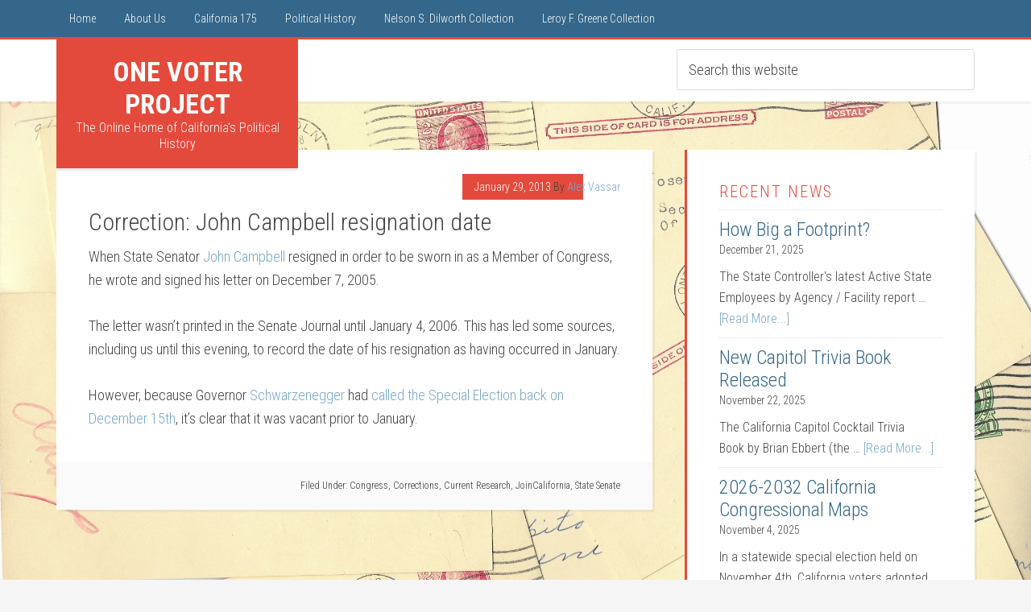

--- FILE ---
content_type: text/html; charset=UTF-8
request_url: http://www.onevoter.org/2013/01/29/correction-john-campbell/
body_size: 9342
content:
<!DOCTYPE html>
<html lang="en-US">
<head >
<meta charset="UTF-8" />
<meta name="viewport" content="width=device-width, initial-scale=1" />
<title>Correction: John Campbell resignation date</title>
<meta name='robots' content='max-image-preview:large' />
	<style>img:is([sizes="auto" i], [sizes^="auto," i]) { contain-intrinsic-size: 3000px 1500px }</style>
	<link rel='dns-prefetch' href='//fonts.googleapis.com' />
<link rel="alternate" type="application/rss+xml" title="One Voter Project &raquo; Feed" href="http://www.onevoter.org/feed/" />
<link rel="alternate" type="application/rss+xml" title="One Voter Project &raquo; Comments Feed" href="http://www.onevoter.org/comments/feed/" />
<link rel="canonical" href="http://www.onevoter.org/2013/01/29/correction-john-campbell/" />
<script type="text/javascript">
/* <![CDATA[ */
window._wpemojiSettings = {"baseUrl":"https:\/\/s.w.org\/images\/core\/emoji\/16.0.1\/72x72\/","ext":".png","svgUrl":"https:\/\/s.w.org\/images\/core\/emoji\/16.0.1\/svg\/","svgExt":".svg","source":{"concatemoji":"http:\/\/www.onevoter.org\/wp-includes\/js\/wp-emoji-release.min.js?ver=6.8.3"}};
/*! This file is auto-generated */
!function(s,n){var o,i,e;function c(e){try{var t={supportTests:e,timestamp:(new Date).valueOf()};sessionStorage.setItem(o,JSON.stringify(t))}catch(e){}}function p(e,t,n){e.clearRect(0,0,e.canvas.width,e.canvas.height),e.fillText(t,0,0);var t=new Uint32Array(e.getImageData(0,0,e.canvas.width,e.canvas.height).data),a=(e.clearRect(0,0,e.canvas.width,e.canvas.height),e.fillText(n,0,0),new Uint32Array(e.getImageData(0,0,e.canvas.width,e.canvas.height).data));return t.every(function(e,t){return e===a[t]})}function u(e,t){e.clearRect(0,0,e.canvas.width,e.canvas.height),e.fillText(t,0,0);for(var n=e.getImageData(16,16,1,1),a=0;a<n.data.length;a++)if(0!==n.data[a])return!1;return!0}function f(e,t,n,a){switch(t){case"flag":return n(e,"\ud83c\udff3\ufe0f\u200d\u26a7\ufe0f","\ud83c\udff3\ufe0f\u200b\u26a7\ufe0f")?!1:!n(e,"\ud83c\udde8\ud83c\uddf6","\ud83c\udde8\u200b\ud83c\uddf6")&&!n(e,"\ud83c\udff4\udb40\udc67\udb40\udc62\udb40\udc65\udb40\udc6e\udb40\udc67\udb40\udc7f","\ud83c\udff4\u200b\udb40\udc67\u200b\udb40\udc62\u200b\udb40\udc65\u200b\udb40\udc6e\u200b\udb40\udc67\u200b\udb40\udc7f");case"emoji":return!a(e,"\ud83e\udedf")}return!1}function g(e,t,n,a){var r="undefined"!=typeof WorkerGlobalScope&&self instanceof WorkerGlobalScope?new OffscreenCanvas(300,150):s.createElement("canvas"),o=r.getContext("2d",{willReadFrequently:!0}),i=(o.textBaseline="top",o.font="600 32px Arial",{});return e.forEach(function(e){i[e]=t(o,e,n,a)}),i}function t(e){var t=s.createElement("script");t.src=e,t.defer=!0,s.head.appendChild(t)}"undefined"!=typeof Promise&&(o="wpEmojiSettingsSupports",i=["flag","emoji"],n.supports={everything:!0,everythingExceptFlag:!0},e=new Promise(function(e){s.addEventListener("DOMContentLoaded",e,{once:!0})}),new Promise(function(t){var n=function(){try{var e=JSON.parse(sessionStorage.getItem(o));if("object"==typeof e&&"number"==typeof e.timestamp&&(new Date).valueOf()<e.timestamp+604800&&"object"==typeof e.supportTests)return e.supportTests}catch(e){}return null}();if(!n){if("undefined"!=typeof Worker&&"undefined"!=typeof OffscreenCanvas&&"undefined"!=typeof URL&&URL.createObjectURL&&"undefined"!=typeof Blob)try{var e="postMessage("+g.toString()+"("+[JSON.stringify(i),f.toString(),p.toString(),u.toString()].join(",")+"));",a=new Blob([e],{type:"text/javascript"}),r=new Worker(URL.createObjectURL(a),{name:"wpTestEmojiSupports"});return void(r.onmessage=function(e){c(n=e.data),r.terminate(),t(n)})}catch(e){}c(n=g(i,f,p,u))}t(n)}).then(function(e){for(var t in e)n.supports[t]=e[t],n.supports.everything=n.supports.everything&&n.supports[t],"flag"!==t&&(n.supports.everythingExceptFlag=n.supports.everythingExceptFlag&&n.supports[t]);n.supports.everythingExceptFlag=n.supports.everythingExceptFlag&&!n.supports.flag,n.DOMReady=!1,n.readyCallback=function(){n.DOMReady=!0}}).then(function(){return e}).then(function(){var e;n.supports.everything||(n.readyCallback(),(e=n.source||{}).concatemoji?t(e.concatemoji):e.wpemoji&&e.twemoji&&(t(e.twemoji),t(e.wpemoji)))}))}((window,document),window._wpemojiSettings);
/* ]]> */
</script>
<link rel='stylesheet' id='education-pro-theme-css' href='http://www.onevoter.org/wp-content/themes/education-pro/style.css?ver=3.0.2' type='text/css' media='all' />
<style id='wp-emoji-styles-inline-css' type='text/css'>

	img.wp-smiley, img.emoji {
		display: inline !important;
		border: none !important;
		box-shadow: none !important;
		height: 1em !important;
		width: 1em !important;
		margin: 0 0.07em !important;
		vertical-align: -0.1em !important;
		background: none !important;
		padding: 0 !important;
	}
</style>
<link rel='stylesheet' id='wp-block-library-css' href='http://www.onevoter.org/wp-includes/css/dist/block-library/style.min.css?ver=6.8.3' type='text/css' media='all' />
<style id='classic-theme-styles-inline-css' type='text/css'>
/*! This file is auto-generated */
.wp-block-button__link{color:#fff;background-color:#32373c;border-radius:9999px;box-shadow:none;text-decoration:none;padding:calc(.667em + 2px) calc(1.333em + 2px);font-size:1.125em}.wp-block-file__button{background:#32373c;color:#fff;text-decoration:none}
</style>
<style id='global-styles-inline-css' type='text/css'>
:root{--wp--preset--aspect-ratio--square: 1;--wp--preset--aspect-ratio--4-3: 4/3;--wp--preset--aspect-ratio--3-4: 3/4;--wp--preset--aspect-ratio--3-2: 3/2;--wp--preset--aspect-ratio--2-3: 2/3;--wp--preset--aspect-ratio--16-9: 16/9;--wp--preset--aspect-ratio--9-16: 9/16;--wp--preset--color--black: #000000;--wp--preset--color--cyan-bluish-gray: #abb8c3;--wp--preset--color--white: #ffffff;--wp--preset--color--pale-pink: #f78da7;--wp--preset--color--vivid-red: #cf2e2e;--wp--preset--color--luminous-vivid-orange: #ff6900;--wp--preset--color--luminous-vivid-amber: #fcb900;--wp--preset--color--light-green-cyan: #7bdcb5;--wp--preset--color--vivid-green-cyan: #00d084;--wp--preset--color--pale-cyan-blue: #8ed1fc;--wp--preset--color--vivid-cyan-blue: #0693e3;--wp--preset--color--vivid-purple: #9b51e0;--wp--preset--gradient--vivid-cyan-blue-to-vivid-purple: linear-gradient(135deg,rgba(6,147,227,1) 0%,rgb(155,81,224) 100%);--wp--preset--gradient--light-green-cyan-to-vivid-green-cyan: linear-gradient(135deg,rgb(122,220,180) 0%,rgb(0,208,130) 100%);--wp--preset--gradient--luminous-vivid-amber-to-luminous-vivid-orange: linear-gradient(135deg,rgba(252,185,0,1) 0%,rgba(255,105,0,1) 100%);--wp--preset--gradient--luminous-vivid-orange-to-vivid-red: linear-gradient(135deg,rgba(255,105,0,1) 0%,rgb(207,46,46) 100%);--wp--preset--gradient--very-light-gray-to-cyan-bluish-gray: linear-gradient(135deg,rgb(238,238,238) 0%,rgb(169,184,195) 100%);--wp--preset--gradient--cool-to-warm-spectrum: linear-gradient(135deg,rgb(74,234,220) 0%,rgb(151,120,209) 20%,rgb(207,42,186) 40%,rgb(238,44,130) 60%,rgb(251,105,98) 80%,rgb(254,248,76) 100%);--wp--preset--gradient--blush-light-purple: linear-gradient(135deg,rgb(255,206,236) 0%,rgb(152,150,240) 100%);--wp--preset--gradient--blush-bordeaux: linear-gradient(135deg,rgb(254,205,165) 0%,rgb(254,45,45) 50%,rgb(107,0,62) 100%);--wp--preset--gradient--luminous-dusk: linear-gradient(135deg,rgb(255,203,112) 0%,rgb(199,81,192) 50%,rgb(65,88,208) 100%);--wp--preset--gradient--pale-ocean: linear-gradient(135deg,rgb(255,245,203) 0%,rgb(182,227,212) 50%,rgb(51,167,181) 100%);--wp--preset--gradient--electric-grass: linear-gradient(135deg,rgb(202,248,128) 0%,rgb(113,206,126) 100%);--wp--preset--gradient--midnight: linear-gradient(135deg,rgb(2,3,129) 0%,rgb(40,116,252) 100%);--wp--preset--font-size--small: 13px;--wp--preset--font-size--medium: 20px;--wp--preset--font-size--large: 36px;--wp--preset--font-size--x-large: 42px;--wp--preset--spacing--20: 0.44rem;--wp--preset--spacing--30: 0.67rem;--wp--preset--spacing--40: 1rem;--wp--preset--spacing--50: 1.5rem;--wp--preset--spacing--60: 2.25rem;--wp--preset--spacing--70: 3.38rem;--wp--preset--spacing--80: 5.06rem;--wp--preset--shadow--natural: 6px 6px 9px rgba(0, 0, 0, 0.2);--wp--preset--shadow--deep: 12px 12px 50px rgba(0, 0, 0, 0.4);--wp--preset--shadow--sharp: 6px 6px 0px rgba(0, 0, 0, 0.2);--wp--preset--shadow--outlined: 6px 6px 0px -3px rgba(255, 255, 255, 1), 6px 6px rgba(0, 0, 0, 1);--wp--preset--shadow--crisp: 6px 6px 0px rgba(0, 0, 0, 1);}:where(.is-layout-flex){gap: 0.5em;}:where(.is-layout-grid){gap: 0.5em;}body .is-layout-flex{display: flex;}.is-layout-flex{flex-wrap: wrap;align-items: center;}.is-layout-flex > :is(*, div){margin: 0;}body .is-layout-grid{display: grid;}.is-layout-grid > :is(*, div){margin: 0;}:where(.wp-block-columns.is-layout-flex){gap: 2em;}:where(.wp-block-columns.is-layout-grid){gap: 2em;}:where(.wp-block-post-template.is-layout-flex){gap: 1.25em;}:where(.wp-block-post-template.is-layout-grid){gap: 1.25em;}.has-black-color{color: var(--wp--preset--color--black) !important;}.has-cyan-bluish-gray-color{color: var(--wp--preset--color--cyan-bluish-gray) !important;}.has-white-color{color: var(--wp--preset--color--white) !important;}.has-pale-pink-color{color: var(--wp--preset--color--pale-pink) !important;}.has-vivid-red-color{color: var(--wp--preset--color--vivid-red) !important;}.has-luminous-vivid-orange-color{color: var(--wp--preset--color--luminous-vivid-orange) !important;}.has-luminous-vivid-amber-color{color: var(--wp--preset--color--luminous-vivid-amber) !important;}.has-light-green-cyan-color{color: var(--wp--preset--color--light-green-cyan) !important;}.has-vivid-green-cyan-color{color: var(--wp--preset--color--vivid-green-cyan) !important;}.has-pale-cyan-blue-color{color: var(--wp--preset--color--pale-cyan-blue) !important;}.has-vivid-cyan-blue-color{color: var(--wp--preset--color--vivid-cyan-blue) !important;}.has-vivid-purple-color{color: var(--wp--preset--color--vivid-purple) !important;}.has-black-background-color{background-color: var(--wp--preset--color--black) !important;}.has-cyan-bluish-gray-background-color{background-color: var(--wp--preset--color--cyan-bluish-gray) !important;}.has-white-background-color{background-color: var(--wp--preset--color--white) !important;}.has-pale-pink-background-color{background-color: var(--wp--preset--color--pale-pink) !important;}.has-vivid-red-background-color{background-color: var(--wp--preset--color--vivid-red) !important;}.has-luminous-vivid-orange-background-color{background-color: var(--wp--preset--color--luminous-vivid-orange) !important;}.has-luminous-vivid-amber-background-color{background-color: var(--wp--preset--color--luminous-vivid-amber) !important;}.has-light-green-cyan-background-color{background-color: var(--wp--preset--color--light-green-cyan) !important;}.has-vivid-green-cyan-background-color{background-color: var(--wp--preset--color--vivid-green-cyan) !important;}.has-pale-cyan-blue-background-color{background-color: var(--wp--preset--color--pale-cyan-blue) !important;}.has-vivid-cyan-blue-background-color{background-color: var(--wp--preset--color--vivid-cyan-blue) !important;}.has-vivid-purple-background-color{background-color: var(--wp--preset--color--vivid-purple) !important;}.has-black-border-color{border-color: var(--wp--preset--color--black) !important;}.has-cyan-bluish-gray-border-color{border-color: var(--wp--preset--color--cyan-bluish-gray) !important;}.has-white-border-color{border-color: var(--wp--preset--color--white) !important;}.has-pale-pink-border-color{border-color: var(--wp--preset--color--pale-pink) !important;}.has-vivid-red-border-color{border-color: var(--wp--preset--color--vivid-red) !important;}.has-luminous-vivid-orange-border-color{border-color: var(--wp--preset--color--luminous-vivid-orange) !important;}.has-luminous-vivid-amber-border-color{border-color: var(--wp--preset--color--luminous-vivid-amber) !important;}.has-light-green-cyan-border-color{border-color: var(--wp--preset--color--light-green-cyan) !important;}.has-vivid-green-cyan-border-color{border-color: var(--wp--preset--color--vivid-green-cyan) !important;}.has-pale-cyan-blue-border-color{border-color: var(--wp--preset--color--pale-cyan-blue) !important;}.has-vivid-cyan-blue-border-color{border-color: var(--wp--preset--color--vivid-cyan-blue) !important;}.has-vivid-purple-border-color{border-color: var(--wp--preset--color--vivid-purple) !important;}.has-vivid-cyan-blue-to-vivid-purple-gradient-background{background: var(--wp--preset--gradient--vivid-cyan-blue-to-vivid-purple) !important;}.has-light-green-cyan-to-vivid-green-cyan-gradient-background{background: var(--wp--preset--gradient--light-green-cyan-to-vivid-green-cyan) !important;}.has-luminous-vivid-amber-to-luminous-vivid-orange-gradient-background{background: var(--wp--preset--gradient--luminous-vivid-amber-to-luminous-vivid-orange) !important;}.has-luminous-vivid-orange-to-vivid-red-gradient-background{background: var(--wp--preset--gradient--luminous-vivid-orange-to-vivid-red) !important;}.has-very-light-gray-to-cyan-bluish-gray-gradient-background{background: var(--wp--preset--gradient--very-light-gray-to-cyan-bluish-gray) !important;}.has-cool-to-warm-spectrum-gradient-background{background: var(--wp--preset--gradient--cool-to-warm-spectrum) !important;}.has-blush-light-purple-gradient-background{background: var(--wp--preset--gradient--blush-light-purple) !important;}.has-blush-bordeaux-gradient-background{background: var(--wp--preset--gradient--blush-bordeaux) !important;}.has-luminous-dusk-gradient-background{background: var(--wp--preset--gradient--luminous-dusk) !important;}.has-pale-ocean-gradient-background{background: var(--wp--preset--gradient--pale-ocean) !important;}.has-electric-grass-gradient-background{background: var(--wp--preset--gradient--electric-grass) !important;}.has-midnight-gradient-background{background: var(--wp--preset--gradient--midnight) !important;}.has-small-font-size{font-size: var(--wp--preset--font-size--small) !important;}.has-medium-font-size{font-size: var(--wp--preset--font-size--medium) !important;}.has-large-font-size{font-size: var(--wp--preset--font-size--large) !important;}.has-x-large-font-size{font-size: var(--wp--preset--font-size--x-large) !important;}
:where(.wp-block-post-template.is-layout-flex){gap: 1.25em;}:where(.wp-block-post-template.is-layout-grid){gap: 1.25em;}
:where(.wp-block-columns.is-layout-flex){gap: 2em;}:where(.wp-block-columns.is-layout-grid){gap: 2em;}
:root :where(.wp-block-pullquote){font-size: 1.5em;line-height: 1.6;}
</style>
<link rel='stylesheet' id='dashicons-css' href='http://www.onevoter.org/wp-includes/css/dashicons.min.css?ver=6.8.3' type='text/css' media='all' />
<link rel='stylesheet' id='google-fonts-css' href='//fonts.googleapis.com/css?family=Roboto+Condensed%3A300%2C700&#038;ver=3.0.2' type='text/css' media='all' />
<!--[if lt IE 9]>
<script type="text/javascript" src="http://www.onevoter.org/wp-content/themes/genesis/lib/js/html5shiv.min.js?ver=3.7.3" id="html5shiv-js"></script>
<![endif]-->
<script type="text/javascript" src="http://www.onevoter.org/wp-includes/js/jquery/jquery.min.js?ver=3.7.1" id="jquery-core-js"></script>
<script type="text/javascript" src="http://www.onevoter.org/wp-includes/js/jquery/jquery-migrate.min.js?ver=3.4.1" id="jquery-migrate-js"></script>
<script type="text/javascript" src="http://www.onevoter.org/wp-content/themes/education-pro/js/responsive-menu.js?ver=1.0.0" id="education-responsive-menu-js"></script>
<link rel="https://api.w.org/" href="http://www.onevoter.org/wp-json/" /><link rel="alternate" title="JSON" type="application/json" href="http://www.onevoter.org/wp-json/wp/v2/posts/1666" /><link rel="EditURI" type="application/rsd+xml" title="RSD" href="http://www.onevoter.org/xmlrpc.php?rsd" />
<link rel="alternate" title="oEmbed (JSON)" type="application/json+oembed" href="http://www.onevoter.org/wp-json/oembed/1.0/embed?url=http%3A%2F%2Fwww.onevoter.org%2F2013%2F01%2F29%2Fcorrection-john-campbell%2F" />
<link rel="alternate" title="oEmbed (XML)" type="text/xml+oembed" href="http://www.onevoter.org/wp-json/oembed/1.0/embed?url=http%3A%2F%2Fwww.onevoter.org%2F2013%2F01%2F29%2Fcorrection-john-campbell%2F&#038;format=xml" />
<script src='http://wordpress.realslmshaney.com/?dm=1118596e74df991c17e4219e8f11ea8c&amp;action=load&amp;blogid=4&amp;siteid=1&amp;t=2066095892&amp;back=http%3A%2F%2Fwww.onevoter.org%2F2013%2F01%2F29%2Fcorrection-john-campbell%2F' type='text/javascript'></script><style data-context="foundation-flickity-css">/*! Flickity v2.0.2
http://flickity.metafizzy.co
---------------------------------------------- */.flickity-enabled{position:relative}.flickity-enabled:focus{outline:0}.flickity-viewport{overflow:hidden;position:relative;height:100%}.flickity-slider{position:absolute;width:100%;height:100%}.flickity-enabled.is-draggable{-webkit-tap-highlight-color:transparent;tap-highlight-color:transparent;-webkit-user-select:none;-moz-user-select:none;-ms-user-select:none;user-select:none}.flickity-enabled.is-draggable .flickity-viewport{cursor:move;cursor:-webkit-grab;cursor:grab}.flickity-enabled.is-draggable .flickity-viewport.is-pointer-down{cursor:-webkit-grabbing;cursor:grabbing}.flickity-prev-next-button{position:absolute;top:50%;width:44px;height:44px;border:none;border-radius:50%;background:#fff;background:hsla(0,0%,100%,.75);cursor:pointer;-webkit-transform:translateY(-50%);transform:translateY(-50%)}.flickity-prev-next-button:hover{background:#fff}.flickity-prev-next-button:focus{outline:0;box-shadow:0 0 0 5px #09f}.flickity-prev-next-button:active{opacity:.6}.flickity-prev-next-button.previous{left:10px}.flickity-prev-next-button.next{right:10px}.flickity-rtl .flickity-prev-next-button.previous{left:auto;right:10px}.flickity-rtl .flickity-prev-next-button.next{right:auto;left:10px}.flickity-prev-next-button:disabled{opacity:.3;cursor:auto}.flickity-prev-next-button svg{position:absolute;left:20%;top:20%;width:60%;height:60%}.flickity-prev-next-button .arrow{fill:#333}.flickity-page-dots{position:absolute;width:100%;bottom:-25px;padding:0;margin:0;list-style:none;text-align:center;line-height:1}.flickity-rtl .flickity-page-dots{direction:rtl}.flickity-page-dots .dot{display:inline-block;width:10px;height:10px;margin:0 8px;background:#333;border-radius:50%;opacity:.25;cursor:pointer}.flickity-page-dots .dot.is-selected{opacity:1}</style><style data-context="foundation-slideout-css">.slideout-menu{position:fixed;left:0;top:0;bottom:0;right:auto;z-index:0;width:256px;overflow-y:auto;-webkit-overflow-scrolling:touch;display:none}.slideout-menu.pushit-right{left:auto;right:0}.slideout-panel{position:relative;z-index:1;will-change:transform}.slideout-open,.slideout-open .slideout-panel,.slideout-open body{overflow:hidden}.slideout-open .slideout-menu{display:block}.pushit{display:none}</style><link rel="icon" href="http://www.onevoter.org/wp-content/themes/education-pro/images/favicon.ico" />
<style type="text/css" id="custom-background-css">
body.custom-background { background-image: url("http://www.onevoter.org/wp-content/uploads/sites/4/2021/02/1954-Postcards-for-Joe-Beek.jpg"); background-position: center bottom; background-size: contain; background-repeat: repeat; background-attachment: scroll; }
</style>
	<style>.ios7.web-app-mode.has-fixed header{ background-color: rgba(3,122,221,.88);}</style></head>
<body class="wp-singular post-template-default single single-post postid-1666 single-format-standard custom-background wp-theme-genesis wp-child-theme-education-pro custom-header content-sidebar" itemscope itemtype="https://schema.org/WebPage"><div class="site-container"><nav class="nav-primary" aria-label="Main" itemscope itemtype="https://schema.org/SiteNavigationElement"><div class="wrap"><ul id="menu-about-us" class="menu genesis-nav-menu menu-primary"><li id="menu-item-2575" class="menu-item menu-item-type-custom menu-item-object-custom menu-item-home menu-item-2575"><a href="http://www.onevoter.org/" itemprop="url"><span itemprop="name">Home</span></a></li>
<li id="menu-item-2578" class="menu-item menu-item-type-post_type menu-item-object-page menu-item-has-children menu-item-2578"><a href="http://www.onevoter.org/contact/" itemprop="url"><span itemprop="name">About Us</span></a>
<ul class="sub-menu">
	<li id="menu-item-2579" class="menu-item menu-item-type-post_type menu-item-object-page menu-item-2579"><a href="http://www.onevoter.org/joincalifornia/" itemprop="url"><span itemprop="name">JoinCalifornia</span></a></li>
	<li id="menu-item-2581" class="menu-item menu-item-type-post_type menu-item-object-page menu-item-2581"><a href="http://www.onevoter.org/as-a-reference/" itemprop="url"><span itemprop="name">Use as a Reference</span></a></li>
</ul>
</li>
<li id="menu-item-3951" class="menu-item menu-item-type-post_type menu-item-object-page menu-item-has-children menu-item-3951"><a href="http://www.onevoter.org/california175/" itemprop="url"><span itemprop="name">California 175</span></a>
<ul class="sub-menu">
	<li id="menu-item-3964" class="menu-item menu-item-type-post_type menu-item-object-page menu-item-3964"><a href="http://www.onevoter.org/california175/history/" itemprop="url"><span itemprop="name">1849-1850 Events</span></a></li>
	<li id="menu-item-3963" class="menu-item menu-item-type-post_type menu-item-object-page menu-item-3963"><a href="http://www.onevoter.org/california175/events/" itemprop="url"><span itemprop="name">Events Calendar</span></a></li>
</ul>
</li>
<li id="menu-item-2584" class="menu-item menu-item-type-post_type menu-item-object-page menu-item-has-children menu-item-2584"><a href="http://www.onevoter.org/political-history/" itemprop="url"><span itemprop="name">Political History</span></a>
<ul class="sub-menu">
	<li id="menu-item-3775" class="menu-item menu-item-type-post_type menu-item-object-page menu-item-3775"><a href="http://www.onevoter.org/senate-assembly-districts/" itemprop="url"><span itemprop="name">2021 Senate to Assembly District Table</span></a></li>
	<li id="menu-item-3551" class="menu-item menu-item-type-post_type menu-item-object-page menu-item-3551"><a href="http://www.onevoter.org/capitol-coverage/" itemprop="url"><span itemprop="name">Covering the Capitol</span></a></li>
	<li id="menu-item-3541" class="menu-item menu-item-type-post_type menu-item-object-page menu-item-3541"><a href="http://www.onevoter.org/scott-lays-sofa-degree/" itemprop="url"><span itemprop="name">Scott Lay’s Sofa Degree</span></a></li>
	<li id="menu-item-2582" class="menu-item menu-item-type-post_type menu-item-object-page menu-item-2582"><a href="http://www.onevoter.org/reports/" itemprop="url"><span itemprop="name">Legislative Committee Reports</span></a></li>
	<li id="menu-item-3614" class="menu-item menu-item-type-post_type menu-item-object-page menu-item-3614"><a href="http://www.onevoter.org/legislative-staff/" itemprop="url"><span itemprop="name">Legislative Staff</span></a></li>
	<li id="menu-item-2583" class="menu-item menu-item-type-post_type menu-item-object-page menu-item-2583"><a href="http://www.onevoter.org/term-limits-in-california/" itemprop="url"><span itemprop="name">Term Limits in California</span></a></li>
	<li id="menu-item-2643" class="menu-item menu-item-type-post_type menu-item-object-page menu-item-2643"><a href="http://www.onevoter.org/notable-noes/" itemprop="url"><span itemprop="name">Notable No Votes</span></a></li>
	<li id="menu-item-2565" class="menu-item menu-item-type-custom menu-item-object-custom menu-item-2565"><a href="http://www.joincalifornia.com/page/8" itemprop="url"><span itemprop="name">Redistricting</span></a></li>
</ul>
</li>
<li id="menu-item-3277" class="menu-item menu-item-type-post_type menu-item-object-page menu-item-has-children menu-item-3277"><a href="http://www.onevoter.org/dilworth/" itemprop="url"><span itemprop="name">Nelson S. Dilworth Collection</span></a>
<ul class="sub-menu">
	<li id="menu-item-3843" class="menu-item menu-item-type-post_type menu-item-object-page menu-item-3843"><a href="http://www.onevoter.org/military-history/" itemprop="url"><span itemprop="name">California’s Military History</span></a></li>
</ul>
</li>
<li id="menu-item-2586" class="menu-item menu-item-type-post_type menu-item-object-page menu-item-2586"><a href="http://www.onevoter.org/greene-collection/" itemprop="url"><span itemprop="name">Leroy F. Greene Collection</span></a></li>
</ul></div></nav><header class="site-header" itemscope itemtype="https://schema.org/WPHeader"><div class="wrap"><div class="title-area"><p class="site-title" itemprop="headline"><a href="http://www.onevoter.org/">One Voter Project</a></p><p class="site-description" itemprop="description">The Online Home of California&#039;s Political History</p></div><div class="widget-area header-widget-area"><section id="search-2" class="widget widget_search"><div class="widget-wrap"><form class="search-form" itemprop="potentialAction" itemscope itemtype="https://schema.org/SearchAction" method="get" action="http://www.onevoter.org/" role="search"><input class="search-form-input" type="search" itemprop="query-input" name="s" id="searchform-697a85bd556b49.03055574" placeholder="Search this website"><input class="search-form-submit" type="submit" value="Search"><meta itemprop="target" content="http://www.onevoter.org/?s={s}"></form></div></section>
</div></div></header><div class="site-inner"><div class="content-sidebar-wrap"><main class="content"><article class="post-1666 post type-post status-publish format-standard category-congress category-corrections category-current-research category-joincalifornia category-state-senate entry" itemscope itemtype="https://schema.org/CreativeWork"><header class="entry-header"><p class="entry-meta"><time class="entry-time" itemprop="datePublished" datetime="2013-01-29T20:31:04-08:00">January 29, 2013</time> By <span class="entry-author" itemprop="author" itemscope itemtype="https://schema.org/Person"><a href="http://www.onevoter.org/author/onevoter/" class="entry-author-link" itemprop="url" rel="author"><span class="entry-author-name" itemprop="name">Alex Vassar</span></a></span>  </p><h1 class="entry-title" itemprop="headline">Correction: John Campbell resignation date</h1>
</header><div class="entry-content" itemprop="text"><p>When State Senator <a href="http://www.joincalifornia.com/candidate/6114">John Campbell</a> resigned in order to be sworn in as a Member of Congress, he wrote and signed his letter on December 7, 2005.</p>
<p>The letter wasn&#8217;t printed in the Senate Journal until January 4, 2006. This has led some sources, including us until this evening, to record the date of his resignation as having occurred in January.</p>
<p>However, because Governor <a href="http://www.joincalifornia.com/candidate/6153">Schwarzenegger</a> had <a href="http://www.sos.ca.gov/elections/special-elections/2006-sd35/proc_sd35.pdf">called the Special Election back on December 15th</a>, it&#8217;s clear that it was vacant prior to January.</p>
</div><footer class="entry-footer"><p class="entry-meta"><span class="entry-categories">Filed Under: <a href="http://www.onevoter.org/category/congress/" rel="category tag">Congress</a>, <a href="http://www.onevoter.org/category/corrections/" rel="category tag">Corrections</a>, <a href="http://www.onevoter.org/category/current-research/" rel="category tag">Current Research</a>, <a href="http://www.onevoter.org/category/joincalifornia/" rel="category tag">JoinCalifornia</a>, <a href="http://www.onevoter.org/category/state-senate/" rel="category tag">State Senate</a></span> </p></footer></article></main><aside class="sidebar sidebar-primary widget-area" role="complementary" aria-label="Primary Sidebar" itemscope itemtype="https://schema.org/WPSideBar"><section id="featured-post-2" class="widget featured-content featuredpost"><div class="widget-wrap"><h4 class="widget-title widgettitle">Recent News</h4>
<article class="post-4110 post type-post status-publish format-standard category-california-law category-constitutional-officers category-current-research category-top-stories entry"><header class="entry-header"><h2 class="entry-title" itemprop="headline"><a href="http://www.onevoter.org/2025/12/21/how-big-a-footprint/">How Big a Footprint?</a></h2><p class="entry-meta"><time class="entry-time" itemprop="datePublished" datetime="2025-12-21T13:57:40-08:00">December 21, 2025</time></p></header><div class="entry-content"><p>The State Controller's latest Active State Employees by Agency / Facility report &#x02026; <a href="http://www.onevoter.org/2025/12/21/how-big-a-footprint/" class="more-link">[Read More...]</a></p></div></article><article class="post-4103 post type-post status-publish format-standard category-california-law category-current-research category-legislation category-political-parties category-state-assembly category-state-senate category-top-stories entry"><header class="entry-header"><h2 class="entry-title" itemprop="headline"><a href="http://www.onevoter.org/2025/11/22/new-capitol-trivia-book-released/">New Capitol Trivia Book Released</a></h2><p class="entry-meta"><time class="entry-time" itemprop="datePublished" datetime="2025-11-22T00:08:50-08:00">November 22, 2025</time></p></header><div class="entry-content"><p>The California Capitol Cocktail Trivia Book&nbsp;by Brian Ebbert (the &#x02026; <a href="http://www.onevoter.org/2025/11/22/new-capitol-trivia-book-released/" class="more-link">[Read More...]</a></p></div></article><article class="post-4099 post type-post status-publish format-standard category-california-law category-current-research category-redistricting category-top-stories entry"><header class="entry-header"><h2 class="entry-title" itemprop="headline"><a href="http://www.onevoter.org/2025/11/04/2026-2032-california-congressional-maps/">2026-2032 California Congressional Maps</a></h2><p class="entry-meta"><time class="entry-time" itemprop="datePublished" datetime="2025-11-04T22:08:57-08:00">November 4, 2025</time></p></header><div class="entry-content"><p>In a statewide special election held on November 4th, California voters adopted &#x02026; <a href="http://www.onevoter.org/2025/11/04/2026-2032-california-congressional-maps/" class="more-link">[Read More...]</a></p></div></article><article class="post-4011 post type-post status-publish format-standard category-current-research category-joincalifornia category-state-assembly category-state-senate category-term-limits category-top-stories entry"><header class="entry-header"><h2 class="entry-title" itemprop="headline"><a href="http://www.onevoter.org/2024/12/14/new-2025-california-lawmaker-released/">New 2025 &#8220;California Lawmaker&#8221; Released</a></h2><p class="entry-meta"><time class="entry-time" itemprop="datePublished" datetime="2024-12-14T12:38:54-08:00">December 14, 2024</time></p></header><div class="entry-content"><p>The new edition of "California Lawmaker" by JoinCalifornia.com editor Alex &#x02026; <a href="http://www.onevoter.org/2024/12/14/new-2025-california-lawmaker-released/" class="more-link">[Read More...]</a></p></div></article><article class="post-4007 post type-post status-publish format-standard category-california-law category-current-research category-legislation category-propositions category-state-assembly category-state-senate category-term-limits entry"><header class="entry-header"><h2 class="entry-title" itemprop="headline"><a href="http://www.onevoter.org/2024/12/08/legislative-retirement/">Legislative Retirement</a></h2><p class="entry-meta"><time class="entry-time" itemprop="datePublished" datetime="2024-12-08T21:35:59-08:00">December 8, 2024</time></p></header><div class="entry-content"><p>In December 2024, Assemblyman Corey Jackson introduced legislation (ACA 2 of &#x02026; <a href="http://www.onevoter.org/2024/12/08/legislative-retirement/" class="more-link">[Read More...]</a></p></div></article></div></section>
</aside></div></div><div class="footer-widgets"><div class="wrap"><div class="widget-area footer-widgets-1 footer-widget-area"><section id="latest-tweets-5" class="widget latest-tweets"><div class="widget-wrap"><h4 class="widget-title widgettitle">Latest Tweets</h4>
<ul>
<li><span class="tweet-text"></span> <span class="tweet-details"><a href="http://twitter.com/alexcvassar/status/" target="_blank" rel="nofollow"><span style="font-size: 85%;">Just now</span></a></span></li><li class="last"><a href="http://twitter.com/alexcvassar">More Tweets by Alex Vassar</a></li></ul>
</div></section>
</div><div class="widget-area footer-widgets-2 footer-widget-area"><section id="featured-post-3" class="widget featured-content featuredpost"><div class="widget-wrap"><h4 class="widget-title widgettitle">Fun Fact</h4>
<article class="post-598 post type-post status-publish format-standard category-random-facts entry"><div class="entry-content"><p>Q: How often do Lt. Governors become Governor through the resignation or death of the incumbent? A: It has happened three times in the last century, following the resignations of Earl Warren (1953) and Hiram Johnson (1917) and the death of James Rolph (1934).</p>
</div></article></div></section>
</div><div class="widget-area footer-widgets-3 footer-widget-area"><section id="featured-page-2" class="widget featured-content featuredpage"><div class="widget-wrap"><h4 class="widget-title widgettitle">California Lawmaker 2021</h4>
<article class="post-3147 page type-page status-publish has-post-thumbnail entry"><a href="http://www.onevoter.org/california-lawmaker/" class="aligncenter" aria-hidden="true" tabindex="-1"><img width="150" height="150" src="http://www.onevoter.org/wp-content/uploads/sites/4/2017/01/square-book-150x150.jpg" class="entry-image attachment-page" alt="" itemprop="image" decoding="async" loading="lazy" srcset="http://www.onevoter.org/wp-content/uploads/sites/4/2017/01/square-book-150x150.jpg 150w, http://www.onevoter.org/wp-content/uploads/sites/4/2017/01/square-book.jpg 298w, http://www.onevoter.org/wp-content/uploads/sites/4/2017/01/square-book-90x90.jpg 90w, http://www.onevoter.org/wp-content/uploads/sites/4/2017/01/square-book-144x144.jpg 144w" sizes="auto, (max-width: 150px) 100vw, 150px" /></a><header class="entry-header"><h2 class="entry-title" itemprop="headline"><a href="http://www.onevoter.org/california-lawmaker/">Now Available on Amazon</a></h2></header></article></div></section>
</div><div class="widget-area footer-widgets-4 footer-widget-area">
		<section id="recent-posts-2" class="widget widget_recent_entries"><div class="widget-wrap">
		<h4 class="widget-title widgettitle">Recent Posts</h4>

		<ul>
											<li>
					<a href="http://www.onevoter.org/2025/12/21/how-big-a-footprint/">How Big a Footprint?</a>
											<span class="post-date">December 21, 2025</span>
									</li>
											<li>
					<a href="http://www.onevoter.org/2025/11/22/new-capitol-trivia-book-released/">New Capitol Trivia Book Released</a>
											<span class="post-date">November 22, 2025</span>
									</li>
											<li>
					<a href="http://www.onevoter.org/2025/11/04/2026-2032-california-congressional-maps/">2026-2032 California Congressional Maps</a>
											<span class="post-date">November 4, 2025</span>
									</li>
											<li>
					<a href="http://www.onevoter.org/2024/12/19/legislator-hometowns/">Legislator Hometowns</a>
											<span class="post-date">December 19, 2024</span>
									</li>
					</ul>

		</div></section>
</div></div></div><footer class="site-footer" itemscope itemtype="https://schema.org/WPFooter"><div class="wrap"><p>Copyright &#x000A9;&nbsp;2026 &#x000B7; <a href="http://my.studiopress.com/themes/education/">Education Pro</a> on <a href="https://www.studiopress.com/">Genesis Framework</a> &#x000B7; <a href="https://wordpress.org/">WordPress</a> &#x000B7; <a href="http://www.onevoter.org/wp-login.php">Log in</a></p></div></footer></div><script type="speculationrules">
{"prefetch":[{"source":"document","where":{"and":[{"href_matches":"\/*"},{"not":{"href_matches":["\/wp-*.php","\/wp-admin\/*","\/wp-content\/uploads\/sites\/4\/*","\/wp-content\/*","\/wp-content\/plugins\/*","\/wp-content\/themes\/education-pro\/*","\/wp-content\/themes\/genesis\/*","\/*\\?(.+)"]}},{"not":{"selector_matches":"a[rel~=\"nofollow\"]"}},{"not":{"selector_matches":".no-prefetch, .no-prefetch a"}}]},"eagerness":"conservative"}]}
</script>
<!-- Powered by WPtouch: 4.3.61 --><script type=“text/javascript”>

  var _gaq = _gaq || [];
  _gaq.push([‘_setAccount’, ‘UA-33777181-1’]);
  _gaq.push([‘_trackPageview’]);

  (function() {
    var ga = document.createElement(‘script’); ga.type = ‘text/javascript’; ga.async = true;
    ga.src = (‘https:’ == document.location.protocol ? ‘https://ssl' : ‘http://www') + ‘.google-analytics.com/ga.js';
    var s = document.getElementsByTagName(‘script’)[0]; s.parentNode.insertBefore(ga, s);
  })();

</script></body></html>
